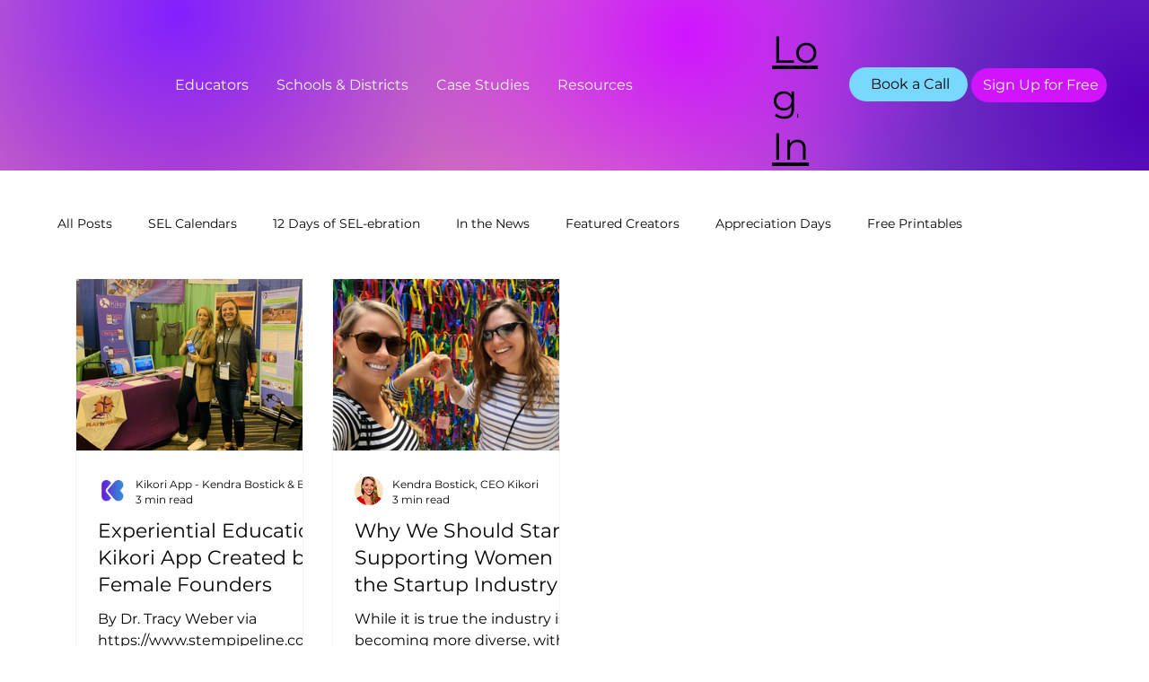

--- FILE ---
content_type: text/css; charset=utf-8
request_url: https://www.kikoriapp.com/_serverless/pro-gallery-css-v4-server/layoutCss?ver=2&id=pro-blog&items=0_599_544%7C0_1100_733&container=309.703125_1112_578.75_720&options=gallerySizeType:px%7CgallerySizePx:292%7CimageMargin:32%7CisRTL:false%7CgalleryLayout:2%7CtitlePlacement:SHOW_BELOW%7CcubeRatio:1.3333333333333333%7CisVertical:true%7CtextBoxHeight:350
body_size: -205
content:
#pro-gallery-pro-blog [data-hook="item-container"][data-idx="0"].gallery-item-container{opacity: 1 !important;display: block !important;transition: opacity .2s ease !important;top: 0px !important;left: 0px !important;right: auto !important;height: 541px !important;width: 254px !important;} #pro-gallery-pro-blog [data-hook="item-container"][data-idx="0"] .gallery-item-common-info-outer{height: 350px !important;} #pro-gallery-pro-blog [data-hook="item-container"][data-idx="0"] .gallery-item-common-info{height: 350px !important;width: 100% !important;} #pro-gallery-pro-blog [data-hook="item-container"][data-idx="0"] .gallery-item-wrapper{width: 254px !important;height: 191px !important;margin: 0 !important;} #pro-gallery-pro-blog [data-hook="item-container"][data-idx="0"] .gallery-item-content{width: 254px !important;height: 191px !important;margin: 0px 0px !important;opacity: 1 !important;} #pro-gallery-pro-blog [data-hook="item-container"][data-idx="0"] .gallery-item-hover{width: 254px !important;height: 191px !important;opacity: 1 !important;} #pro-gallery-pro-blog [data-hook="item-container"][data-idx="0"] .item-hover-flex-container{width: 254px !important;height: 191px !important;margin: 0px 0px !important;opacity: 1 !important;} #pro-gallery-pro-blog [data-hook="item-container"][data-idx="0"] .gallery-item-wrapper img{width: 100% !important;height: 100% !important;opacity: 1 !important;} #pro-gallery-pro-blog [data-hook="item-container"][data-idx="1"].gallery-item-container{opacity: 1 !important;display: block !important;transition: opacity .2s ease !important;top: 0px !important;left: 286px !important;right: auto !important;height: 541px !important;width: 254px !important;} #pro-gallery-pro-blog [data-hook="item-container"][data-idx="1"] .gallery-item-common-info-outer{height: 350px !important;} #pro-gallery-pro-blog [data-hook="item-container"][data-idx="1"] .gallery-item-common-info{height: 350px !important;width: 100% !important;} #pro-gallery-pro-blog [data-hook="item-container"][data-idx="1"] .gallery-item-wrapper{width: 254px !important;height: 191px !important;margin: 0 !important;} #pro-gallery-pro-blog [data-hook="item-container"][data-idx="1"] .gallery-item-content{width: 254px !important;height: 191px !important;margin: 0px 0px !important;opacity: 1 !important;} #pro-gallery-pro-blog [data-hook="item-container"][data-idx="1"] .gallery-item-hover{width: 254px !important;height: 191px !important;opacity: 1 !important;} #pro-gallery-pro-blog [data-hook="item-container"][data-idx="1"] .item-hover-flex-container{width: 254px !important;height: 191px !important;margin: 0px 0px !important;opacity: 1 !important;} #pro-gallery-pro-blog [data-hook="item-container"][data-idx="1"] .gallery-item-wrapper img{width: 100% !important;height: 100% !important;opacity: 1 !important;} #pro-gallery-pro-blog .pro-gallery-prerender{height:540.5px !important;}#pro-gallery-pro-blog {height:540.5px !important; width:1112px !important;}#pro-gallery-pro-blog .pro-gallery-margin-container {height:540.5px !important;}#pro-gallery-pro-blog .pro-gallery {height:540.5px !important; width:1112px !important;}#pro-gallery-pro-blog .pro-gallery-parent-container {height:540.5px !important; width:1144px !important;}